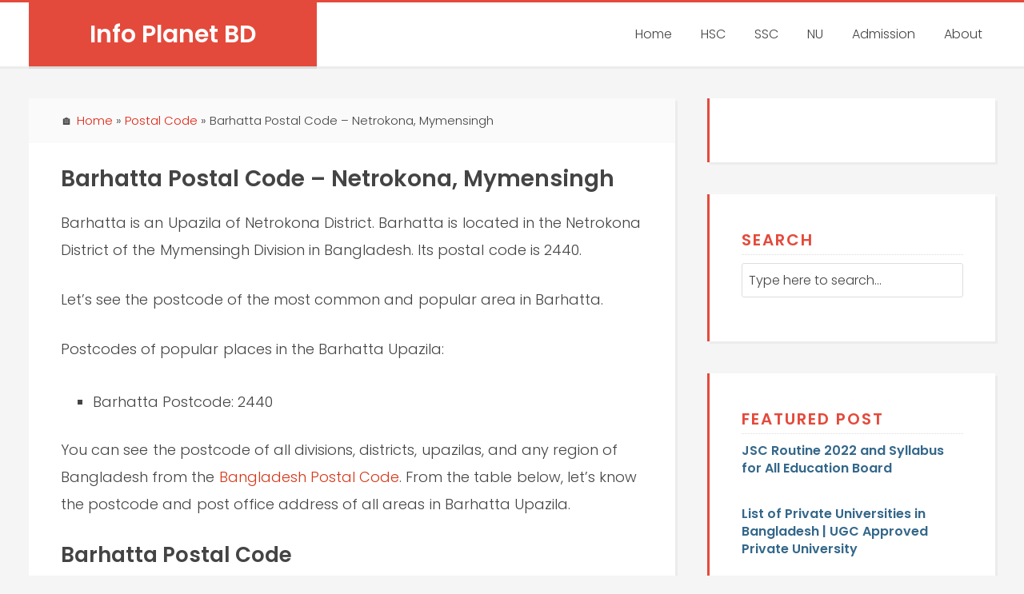

--- FILE ---
content_type: text/html; charset=utf-8
request_url: https://www.google.com/recaptcha/api2/aframe
body_size: 267
content:
<!DOCTYPE HTML><html><head><meta http-equiv="content-type" content="text/html; charset=UTF-8"></head><body><script nonce="S2QM-zbOZ_gpEzaQxs-3zA">/** Anti-fraud and anti-abuse applications only. See google.com/recaptcha */ try{var clients={'sodar':'https://pagead2.googlesyndication.com/pagead/sodar?'};window.addEventListener("message",function(a){try{if(a.source===window.parent){var b=JSON.parse(a.data);var c=clients[b['id']];if(c){var d=document.createElement('img');d.src=c+b['params']+'&rc='+(localStorage.getItem("rc::a")?sessionStorage.getItem("rc::b"):"");window.document.body.appendChild(d);sessionStorage.setItem("rc::e",parseInt(sessionStorage.getItem("rc::e")||0)+1);localStorage.setItem("rc::h",'1769246755722');}}}catch(b){}});window.parent.postMessage("_grecaptcha_ready", "*");}catch(b){}</script></body></html>

--- FILE ---
content_type: text/css
request_url: https://infoplanetbd.com/wp-content/themes/ipb/style.css
body_size: 7355
content:
/*!
	Theme Name: IPB
	Theme URI: https://infoplanetbd.com/about-us/
	Description: Theme for Information Show and More.
	Author: Rajibul Islam
	Author URI: https://infoplanetbd.com/
	
	Version: 3.0.2
	
	Tags: information, education

	Template: genesis
	Template Version: 2.0.0
*/

/* poppins-300 - latin */
@font-face {
    font-family: 'Poppins';
	font-style: normal;
	font-weight: 300;
    src: url('fonts/poppins-v15-latin-300.woff2') format('woff2');
}

/* Poppins-600 - latin */
@font-face {
    font-family: 'Poppins';
	font-style: normal;
	font-weight: 600;
    src: url('fonts/poppins-v15-latin-600.woff2') format('woff2');
}

/*
HTML5 Reset
---------------------------------------------------------------------------------------------------- */

/* Baseline Normalize
	normalize.css v2.1.3 | MIT License | git.io/normalize
--------------------------------------------- */

article,aside,details,figcaption,figure,footer,header,hgroup,main,nav,section,summary{display:block}audio,canvas,video{display:inline-block}audio:not([controls]){display:none;height:0}[hidden],template{display:none}html{font-family:sans-serif;-ms-text-size-adjust:100%;-webkit-text-size-adjust:100%}body{margin:0}a{background:transparent}a:focus{outline:thin dotted}a:active,a:hover{outline:0}h1{font-size:2em;margin:.67em 0}abbr[title]{border-bottom:1px dotted}b,strong{font-weight:600}dfn{font-style:italic}hr{-moz-box-sizing:content-box;box-sizing:content-box;height:0}mark{background:#ff0;color:#000}code,kbd,pre,samp{font-family:monospace,serif;font-size:1em}pre{white-space:pre-wrap}q{quotes:"\201C" "\201D" "\2018" "\2019"}small{font-size:80%}sub,sup{font-size:75%;line-height:0;position:relative;vertical-align:baseline}sup{top:-.5em}sub{bottom:-.25em}img{border:0}svg:not(:root){overflow:hidden}figure{margin:0}fieldset{border:1px solid silver;margin:0 2px;padding:.35em .625em .75em}legend{border:0;padding:0}button,input,select,textarea{font-family:inherit;font-size:100%;margin:0}button,input{line-height:normal}button,select{text-transform:none}button,html input[type=button],input[type=reset],input[type=submit]{-webkit-appearance:button;cursor:pointer}button[disabled],html input[disabled]{cursor:default}input[type=checkbox],input[type=radio]{box-sizing:border-box;padding:0}input[type=search]{-webkit-appearance:textfield;-moz-box-sizing:content-box;-webkit-box-sizing:content-box;box-sizing:content-box}input[type=search]::-webkit-search-cancel-button,input[type=search]::-webkit-search-decoration{-webkit-appearance:none}button::-moz-focus-inner,input::-moz-focus-inner{border:0;padding:0}textarea{overflow:auto;vertical-align:top}table{border-collapse:collapse;border-spacing:0}

/* Box Sizing
--------------------------------------------- */

*,
input[type="search"] {
	-webkit-box-sizing: border-box;
	-moz-box-sizing:    border-box;
	box-sizing:         border-box;
}

/* Float Clearing
--------------------------------------------- */

.author-box:before,
.clearfix:before,
.entry:before,
.entry-content:before,
.footer-widgets:before,
.nav-primary:before,
.nav-secondary:before,
.pagination:before,
.site-container:before,
.site-footer:before,
.site-header:before,
.site-inner:before,
.title-area:before,
.wrap:before {
	content: " ";
	display: table;
}

.author-box:after,
.clearfix:after,
.entry:after,
.entry-content:after,
.footer-widgets:after,
.nav-primary:after,
.nav-secondary:after,
.pagination:after,
.site-container:after,
.site-footer:after,
.site-header:after,
.site-inner:after,
.title-area:after,
.wrap:after {
	clear: both;
	content: " ";
	display: table;
}

/*
Defaults
---------------------------------------------------------------------------------------------------- */

/* Typographical Elements
--------------------------------------------- */

body {
	background-color: #f5f5f5;
	color: #444;
	font-family: 'Poppins', sans-serif;
	font-size: 18px;
	font-weight: 300;
	line-height: 1.75;
}

a,
button,
input:focus,
input[type="button"],
input[type="reset"],
input[type="submit"],
textarea:focus,
.button {
	-webkit-transition: all 0.1s ease-in-out;
	-moz-transition:    all 0.1s ease-in-out;
	-ms-transition:     all 0.1s ease-in-out;
	-o-transition:      all 0.1s ease-in-out;
	transition:         all 0.1s ease-in-out;
}

::-moz-selection {
	background-color: #000;
	color: #fff;
}

::selection {
	background-color: #000;
	color: #fff;
}

a {
	color: #1576b9;
	text-decoration: none;
}

a:hover {
	color: #34678a;
}

.entry a {
	color: #d53819;
	text-decoration: none;
}

.entry a:hover {
	color: #f5675b;
}

p {
	margin: 0 0 28px;
	padding: 0;
}

.entry p {
    line-height: 1.9em;
    word-spacing: 0.01em;
}

ol,
ul {
	margin: 0;
	padding: 0;
}

li {
	list-style-type: none;
}

b,
strong {
	font-weight: 600;
}

cite,
em,
i {
	font-style: italic;
}

blockquote {
    font-family: 'Poppins', sans-serif;
    background: #f9eae9;
    border-left: 5px solid #d53819;
    padding: 30px 10px 1px 10px;
    text-align: center;
    display: block;
    margin: 30px 0;
}

hr {
	border: 0;
	border-collapse: collapse;
	border-bottom: 1px solid #ddd;
	clear: left;
	margin: 0 0 40px;
	padding-top: 20px;
}

/* Headings
--------------------------------------------- */

h1,
h2,
h3,
h4,
h5,
h6 {
	font-weight: 600;
	line-height: 1.4;
	margin: 0 0 14px;
}

h1 {
	font-size: 28px;
}

h2 {
	font-size: 26px;
}

h3 {
	font-size: 24px;
}

h4 {
	font-size: 22px;
}

h5 {
	font-size: 20px;
}

h6 {
	font-size: 18px;
}

/* Objects
--------------------------------------------- */

embed,
iframe,
img,
object,
video,
.wp-caption {
	max-width: 100%;
}

img {
	height: auto;
}

/* Gallery
--------------------------------------------- */

/* Forms
--------------------------------------------- */

input,
select,
textarea {
	background-color: #fff;
	border-radius: 3px;
	border: 1px solid #ddd;
	box-shadow: none;
	font-size: 16px;
	font-weight: 300;
	padding: 8px;
	width: 100%;
}

input:focus,
textarea:focus {
	border: 1px solid #999;
	outline: none;
}

input[type="checkbox"],
input[type="image"],
input[type="radio"] {
	width: auto;
}

::-moz-placeholder {
	color: #444;
	opacity: 1;
	font-weight: 300;
}

::-webkit-input-placeholder {
	color: #444;
	font-weight: 300;
}

button,
input[type="button"],
input[type="reset"],
input[type="submit"],
.button {
	background-color: #1576b9;
	border-radius: 3px;
	border: none;
	color: #fff;
	cursor: pointer;
	font-size: 16px;
	font-weight: 300;
	padding: 14px 30px;
	text-transform: uppercase;
	white-space: normal;
	width: auto;
}

button:hover,
input:hover[type="button"],
input:hover[type="reset"],
input:hover[type="submit"],
.button:hover {
	background-color: #e44a3c;
	color: #fff;
}

button.small,
input[type="button"].small,
input[type="reset"].small,
input[type="submit"].small,
.button.small {
	padding: 8px 16px;
}

.entry-content .button,
.entry-content .button:hover,
.widget .button,
.widget .button:hover {
	color: #fff;
}

.button {
	display: inline-block;
}

.site-container button:disabled,
.site-container button:disabled:hover,
.site-container input:disabled,
.site-container input:disabled:hover,
.site-container input[type="button"]:disabled,
.site-container input[type="button"]:disabled:hover,
.site-container input[type="reset"]:disabled,
.site-container input[type="reset"]:disabled:hover,
.site-container input[type="submit"]:disabled,
.site-container input[type="submit"]:disabled:hover {
    background-color: #ddd;
	border-width: 0;
    color: #777;
    cursor: not-allowed;
}

input[type="search"]::-webkit-search-cancel-button,
input[type="search"]::-webkit-search-results-button {
	display: none;
}

.error404 .entry-content input[type="search"],
.post-password-form input[type="password"] {
	margin-bottom: 15px;
}

/* Tables
--------------------------------------------- */
table {
	border-collapse: collapse;
	border-spacing: 0;
	line-height: 2;
	margin-top: 20px;
	margin-bottom: 40px;
	width: 100%;
}

tbody {
	border-bottom: 1px solid #ddd;
}

td,
th {
	text-align: left;
}

td {
  border: 1px solid #ddd;
  padding: 8px;
}

th {
	font-weight: 300;
	padding-top: 12px;
    padding-bottom: 12px;
    padding-left: 12px;
    background-color: #e44a3c;
    color: white;
}

table tr:nth-child(even){background-color: #f2f2f2;}

table tr:hover {background-color: #ddd;}

/*
Structure and Layout
---------------------------------------------------------------------------------------------------- */

/* Site Containers
--------------------------------------------- */

.site-inner,
.wrap {
	margin: 0 auto;
	max-width: 1208px;
}

.site-inner {
	clear: both;
	padding-top: 40px;
}

.education-pro-landing .site-inner {
	max-width: 900px;
	padding-top: 40px;
}

/* Column Widths and Positions
--------------------------------------------- */

/* Content */

.content {
	float: right;
	width: 808px;
}

.content-sidebar .content {
	float: left;
}

.full-width-content .content {
	width: 100%;
}

/* Primary Sidebar */
.sidebar-primary {
	float: right;
	width: 360px;
}

.sidebar-content .sidebar-primary,
.sidebar-sidebar-content .sidebar-primary {
	float: left;
}

/* Secondary Sidebar */


/* Column Classes
	Link: http://twitter.github.io/bootstrap/assets/css/bootstrap-responsive.css
--------------------------------------------- */

/*
Common Classes
---------------------------------------------------------------------------------------------------- */

/* Avatar
--------------------------------------------- */
.avatar {
	float: left;
	border-radius: 50%;
}

.alignleft .avatar,
.author-box .avatar {
	margin-right: 24px;
}

.alignright .avatar {
	margin-left: 24px;
}

.comment .avatar {
	margin: 0 16px 24px 0;
}

/* Genesis
--------------------------------------------- */

.breadcrumb::before {
    content: "\1F3E0";
	padding-right: 5px;
}

.breadcrumb {
	background-color: #fafafa;
	box-shadow: 3px 3px rgba(70, 70, 70, 0.05);
	font-size: 15px;
	margin-bottom: 0;
	padding: 15px 15px 15px 40px;
}

.breadcrumb a {
	color: #e12311;
}

.archive-description,
.author-box {
	background-color: #34678a;
	box-shadow: 3px 3px rgba(70, 70, 70, 0.05);
	color: #fff;
	font-size: 16px;
	margin-bottom: 40px;
	padding: 40px;
}

.author-box-title {
	color: #fff;
	font-size: 24px;
  	font-weight: bold;
	margin-bottom: 10px;
}

.archive-description p a,
.author-box .author-box-content a {
	color: #fff;
}

.archive-description p a:hover,
.author-box .author-box-content a:hover {
	color: #444;
}

.archive-description p:last-child,
.author-box p:last-child {
	margin-bottom: 0;
}

/* Search Form
--------------------------------------------- */

.search-form {
	overflow: hidden;
}

.site-header .search-form {
	float: right;
	margin-top: 12px;
}

.entry-content .search-form,
.site-header .search-form {
	width: 50%;
}

.genesis-nav-menu .search input[type="submit"],
.widget_search input[type="submit"] {
	border: 0;
	clip: rect(0, 0, 0, 0);
	height: 1px;
	margin: -1px;
	padding: 0;
	position: absolute;
	width: 1px;
}

/* Titles
--------------------------------------------- */

.archive-title {
	font-size: 20px;
}

.entry-title {
	font-size: 28px;
  	padding-bottom: 5px;
}

.entry-title a {
	color: #34678a !important;
}

.entry-title a:hover {
	color: #e44a3c;
}

.widget-title {
	font-size: 20px;
	margin-bottom: 20px;
	margin-top: 20px;
}

.after-entry .widget-title,
.sidebar .widget-title a,
.sidebar .widget-title {
  	border-bottom: 1px dotted #ddd;
	color: #e44a3c;
	letter-spacing: 2px;
	margin-bottom: 10px;
	padding-bottom: 10px;
  	font-weight: bold;
	text-transform: uppercase;
}

.medium-widget-title {
    display: block;
    border-bottom: 1px dotted #ddd;
    font-size: 20px;
    font-weight: 600;
    color: #e44a3c;
    margin-bottom: 10px;
    text-transform: uppercase;
    letter-spacing: 2px;
}

/* WordPress
--------------------------------------------- */

.alignleft {
	float: left;
	text-align: left;
}

.alignright {
	float: right;
	text-align: right;
}

a.alignleft,
a.alignnone,
a.alignright {
	max-width: 100%;
}

a.alignnone {
	display: inline-block;
}

a.aligncenter img {
	display: block;
	margin: 0 auto;
}

img.centered,
.aligncenter {
	display: block;
	margin: 0 auto 24px;
}

img.alignnone,
.alignnone {
	margin-bottom: 12px;
}

a.alignleft,
img.alignleft,
.wp-caption.alignleft {
	margin: 0 24px 12px 0;
}

a.alignright,
img.alignright,
.wp-caption.alignright {
	margin: 0 0 12px 24px;
}

.wp-caption-text {
	margin: 0;
	text-align: center;
  	font-size: 15px;
  	background: #f0f8ff;
}

.entry-content p.wp-caption-text {
	margin-bottom: 0;
}

.gallery-caption {
	margin: 0 0 10px;
}

.wp-audio-shortcode,
.wp-playlist,
.wp-video {
    margin: 0 0 28px;
}


/*
Widgets
---------------------------------------------------------------------------------------------------- */

.widget {
	margin-bottom: 40px;
	overflow: hidden;
	word-wrap: break-word;
}

.widget p:last-child,
.widget ul > li:last-child,
.widget-area .widget:last-of-type {
	margin-bottom: 0;
}

.widget ol > li {
	list-style-position: inside;
	list-style-type: decimal;
	padding-left: 20px;
	text-indent: -20px;
}

.widget li li {
	border: none;
	margin: 0 0 0 30px;
	padding: 0;
}

.widget_calendar table {
	margin-bottom: 0;
	width: 100%;
}

.widget_calendar td,
.widget_calendar th {
	text-align: center;
}

/* Featured Content
--------------------------------------------- */

.featured-content .entry,
.widget .entry {
	background: none;
	border: none;
	box-shadow: none;
	margin-bottom: 0;
	padding: 0;
}

.featured-content .entry-title {
	font-size: 16px;
	margin-bottom: 0;
	text-align: left;
}

.content .featured-content .entry-header .entry-meta {
	text-align: left;
	margin: 0 0 10px;
}

.content .featured-content .entry-header .entry-meta .entry-time {
	background: none;
	color: #444;
	margin: 0;
	padding: 0;
}

.after-entry .featured-content .entry,
.sidebar .featured-content .entry {
	border-bottom: 1px dotted #ddd;
}

.sidebar .featured-content .entry {
    border-bottom: none;
    margin-bottom: 20px;
} /* Custom Added*/

.after-entry .featuredpage .entry,
.sidebar .featuredpage .entry {
	border: none;
	padding: 0;
	margin: 0;
}

.featured-content ul + .more-from-category {
	margin-top: 10px;
}


/*
Plugins
---------------------------------------------------------------------------------------------------- */

/* Genesis eNews Extended
--------------------------------------------- */

/* Genesis Author Pro
--------------------------------------------- */

/* Genesis Responsive Slider
--------------------------------------------- */

/* Jetpack
--------------------------------------------- */

/*
Site Header
---------------------------------------------------------------------------------------------------- */

.site-header {
	background-color: #fff;
	border-top: 3px solid #e44a3c;
	box-shadow: 0 3px rgba(70, 70, 70, 0.05);
	min-height: 80px;
}

.education-pro-home .site-header {
	position: relative;
	top: auto !important;
	width: 100%;
	z-index: 499;
}

/* Title Area
--------------------------------------------- */

.title-area {
	background-color: #e44a3c;
	box-shadow: 0 3px rgba(70, 70, 70, 0.1);
	color: #fff;
	margin: 0 auto;
	padding: 22px 10px;
	position: absolute;
	text-align: center;
	width: 360px;
}

.header-image .title-area {
	background-color: #fff !important;
	padding: 0;
}

.site-title {
	font-size: 30px;
	font-weight: 600;
	line-height: 1.2;
}

.site-header .site-title a,
.site-header .site-title a:hover {
	color: #fff;
}

.header-image .site-title > a {
	float: left;
	min-height: 100px;
	width: 100%;
}

.site-description {
	backface-visibility: hidden;
	font-size: 16px;
	line-height: 1.3;
  	margin-top: 5px;
}

.site-description,
.site-title {
	margin-bottom: 0;
}

.header-image .site-description,
.header-image .site-title {
	display: block;
	text-indent: -9999px;
}

/* Widget Area
--------------------------------------------- */

.site-header .widget-area {
	float: right;
	text-align: right;
	width: 808px;
}

/*
Site Navigation
---------------------------------------------------------------------------------------------------- */

.genesis-nav-menu {
	clear: both;
	font-size: 16px;
	line-height: 1;
	width: 100%;
}

.genesis-nav-menu .menu-item {
	display: inline-block;
	text-align: left;
}

.genesis-nav-menu li a {
	color: #fff;
	display: block;
	padding: 16px;
	-webkit-backface-visibility: hidden;
}

.genesis-nav-menu .sub-menu .current-menu-item > a:hover,
.genesis-nav-menu li a:hover,
.genesis-nav-menu li.current-menu-item > a {
	background-color: #78a7c8;
	color: #fff;
}

.genesis-nav-menu li.current-menu-item > a {
    background-color: #34678a;
}


/* Site Header Navigation
--------------------------------------------- */

.site-header .genesis-nav-menu a {
	color: #444;
	padding: 32px 16px;
}

.site-header .genesis-nav-menu .sub-menu a {
	color: #fff;
	padding: 14px 16px;
}

.site-header .genesis-nav-menu li li {
	margin-left: 0;
}

/* Primary Navigation
--------------------------------------------- */

.nav-primary {
	background-color: #34678a;
	color: #fff;
}

.nav-primary .genesis-nav-menu {
	font-size: 14px;
}

.education-pro-home .nav-primary .genesis-nav-menu {
	position: relative;
	z-index: 1000;
}

/* Secondary Navigation
--------------------------------------------- */
.nav-secondary .genesis-nav-menu {
	padding-bottom: 10px;
}

.nav-secondary .genesis-nav-menu li a {
	padding: 12px;
}

.nav-secondary .genesis-nav-menu li.current-menu-item > a,
.nav-secondary .genesis-nav-menu li.menu-item a:hover {
	background: none;
}

/* Responsive Menu
--------------------------------------------- */
/*
Content Area
---------------------------------------------------------------------------------------------------- */

/* Home
--------------------------------------------- */

.home-featured {
	background-color: #fff;
	position: relative;
	text-align: center;
	z-index: 9;
}

.home-featured .widget {
	padding: 40px;
	margin: 0 auto;
	max-width: 750px;
}

.home-top {
	background-color: #fff;
	text-align: center;
}

.home-top .wrap {
	padding: 20px 40px 60px 40px;
	position: relative;
	z-index: 99;
}

.home-featured + .home-top .wrap {
	background-color: #fff;
	border-radius: 3px;
	border-top: 3px solid #e44a3c;
}

.home-top .widget_text {
	color: #34678a;
	font-size: 48px;
	line-height: 1.4;
	text-align: center;
}

.home-top .widget_text .widget-title {
	color: #e44a3c;
	letter-spacing: 2px;
	text-transform: uppercase;
}

.home-middle {
	background-color: #34678a;
	box-shadow: inset 0 5px rgba(0, 0, 0, 0.1);
	color: #fff;
	padding: 30px 0 20px;
}

.home-middle .entry-title a {
	color: #78a7c8;
}

.home-middle .widget {
	float: left;
	padding: 0 20px;
	text-align: center;
	width: 25%;
}

.home-middle .widget:nth-of-type(4n+1) {
	clear: both;
}

.home-middle .dashicons {
	font-size: 60px;
	height: 60px;
	width: 60px;
}

.home-bottom .featured-content .entry-title a,
.home-bottom .widget a,
.home-middle .widget .entry-title a:hover,
.home-middle .widget a:hover {
	color: #fff;
}

/* Entries
--------------------------------------------- */

.entry {
	background-color: #fff;
	box-shadow: 3px 3px rgba(70, 70, 70, 0.05);
	margin-bottom: 40px;
	padding: 25px 40px 40px 40px;
}

.entry-header {
	margin-bottom: 10px;
}

.entry-content ol,
.entry-content ul {
	margin-bottom: 28px;
	margin-left: 40px;
}

.entry-content ol > li {
	list-style-type: decimal;
}

.entry-content ul > li {
	list-style-type: square;
	padding-top: 5px;
}

.entry-content ol ol,
.entry-content ul ul {
	margin-bottom: 0;
}

.entry-content code {
	background-color: #f5f5f5;
}

/* Entry Meta
--------------------------------------------- */

p.entry-meta {
	font-size: 14px;
	padding: 5px;
    color: #737171;
    background: #fafafa;
}

.content p.entry-meta {
	margin-bottom: 0;
	text-align: right;
}

.content .entry-header .entry-meta {
	margin: 5px 0 5px;
}

.content .entry-header .entry-meta .entry-time {
	background-color: #e44a3c;
	color: #fff;
	display: inline-block;
	margin: 0 -40px 0 0;
	padding: 5px 40px 5px 15px;
}

.entry-footer {
	background: #fafafa;
	padding: 0;
	margin: 0;
}

.entry-footer .entry-meta {
	font-size: 15px;
}

.entry-footer .entry-meta a {
	color: #e44a3c;
  	font-weight: bold;
}

.entry-footer .entry-meta a:hover {
	color: #fd5f51;
}

.entry-comments-link::before {
	content: "\2F";
	margin: 0 4px 0 0;
}

/* After Entry
--------------------------------------------- */

.after-entry {
	margin-bottom: 40px;
}

/* Pagination
--------------------------------------------- */

.pagination {
	margin: 40px 10px;
}

.adjacent-entry-pagination {
	margin-bottom: 0;
}

.archive-pagination li {
	display: inline;
}

.archive-pagination li a {
	background-color: #fff;
	box-shadow: 3px 3px rgba(70, 70, 70, 0.05);
	color: #444;
	cursor: pointer;
	display: inline-block;
	font-size: 14px;
	padding: 6px 12px;
}

.archive-pagination li a:hover,
.archive-pagination .active a {
	color: #e44a3c;
}

/* Comments
--------------------------------------------- */
.comment-respond,
.entry-comments,
.entry-pings {
	background-color: #fff;
	box-shadow: 3px 3px rgba(70, 70, 70, 0.05);
	font-size: 16px;
	margin-bottom: 40px;
}

.comment-respond {
	padding: 40px 40px 16px;
}

.entry-comments,
.entry-pings {
	padding: 30px;
}

.comment-respond h3,
.entry-comments h3,
.entry-pings h3 {
	color: #e44a3c;
	font-size: 18px;
	letter-spacing: 2px;
	text-transform: uppercase;
}

.comment-meta {
	margin-bottom: 5px;
	font-size: 14px;
}

li.comment,
li.pingback {
	background-color: #f5f5f5;
}

.comment-content {
	clear: both;
}

.comment-list li {
	padding: 15px 30px 0;
}

.comment-list li.depth-1,
.ping-list li {
	margin-top: 12px;
	padding: 12px;
}

.comment-list li.depth-2 {
	margin-top: 0;
	padding: 15px 0 0 15px;
}

.comment-list li.depth-3 {
	margin-top: 0;
	padding: 15px 0 0 15px;
}

.comment-list li.depth-4 {
	margin-top: 0;
	padding: 15px 0 0 15px;
}

.comment-list li.depth-5 {
	margin-top: 0;
	padding: 15px 0 0 15px;
}

.comment-respond input[type="email"],
.comment-respond input[type="text"],
.comment-respond input[type="url"] {
	width: 75%;
}

.comment-respond label {
	display: block;
	margin-right: 12px;
}

.entry-comments .comment-author {
	margin-bottom: 0;
	font-size: 18px;
  	font-weight: bold;
}
	
.comment-reply-link {
	color: #e44a3c;
}

.entry-pings .reply {
	display: none;
}

.fn {
	font-weight: 300;
}

.form-allowed-tags {
	background-color: #f5f5f5;
	font-size: 16px;
	padding: 24px;
}

.comment-notes {
    margin: 0 0 10px;
}

.comment-reply-title {
    font-size: 20px;
    font-weight: bold;
    color: #e44a3c;
}

.comment-list .comment > article,
.comment-list .comment > .comment > article {
	background: #fcfcfc;
    padding: 20px 5px 20px 15px;
    border-left: 2px solid #e44a3c;
}

.bypostauthor:before { 
    content:"info Planet BD";
    float:unset;
    background-color:#34678a;
    padding:4px 12px;
    font-size:14px;
    color:#FFFFFF;
}

.comment-list .bypostauthor > article,
.comment-list .children > .bypostauthor > article {
    background: #d0e3f4;
    padding: 20px 5px 20px 15px;
    border-left: 2px solid #34678a;
}

.comment-list .bypostauthor > article,
.comment-list .children > .bypostauthor > article p,
.comment-list .children > .bypostauthor > article a {
    color: #000;
}

.comment-list .children > .bypostauthor > article a.comment-reply-link {
	color: #e44a3c;
}

#cancel-comment-reply-link {
    padding-left: 20px;
}

/*
Sidebars
---------------------------------------------------------------------------------------------------- */
.sidebar {
	font-size: 16px;
}

.after-entry li,
.sidebar li {
	border-bottom: 1px dotted #ddd;
	margin-bottom: 10px;
	padding-bottom: 10px;
}

.after-entry .widget,
.sidebar .widget {
	background-color: #fff;
	border-left: 3px solid #e44a3c;
	box-shadow: 3px 3px rgba(70, 70, 70, 0.05);
	padding: 40px;
}

.sidebar .widget:last-of-type {
	margin-bottom: 40px;
}

/*
Footer Widgets
---------------------------------------------------------------------------------------------------- */

/*
Custom Footer
---------------------------------------------------------------------------------------------------- */

/*
Site Footer
---------------------------------------------------------------------------------------------------- */

.site-footer {
	background-color: #194664;
	font-size: 16px;
	padding: 60px 0;
	text-align: center;
}

.site-footer,
.site-footer .wrap a {
	color: #fff;
}

.site-footer a.button,
.site-footer .wrap a:hover {
	color: #78a7c8;
}

.site-footer p {
	margin-bottom: 0;
}

/*
Theme Colors
---------------------------------------------------------------------------------------------------- */

/* My Code */
.entry-categories {
	display: block;
	padding: 5px;
	text-align: left;
	color: #444;
}

.entry-author-name {
	color: #737171;
}

input[type=search] {
    margin-bottom: 15px;
}

.search-title {
	font-size: 18px;
	font-weight: 600;
}

.home-featured input[type=search] {
	margin-top: 5px;
  	text-align: center;
}

.medium-title {
    font-size: 20px;
    font-weight: bold;
    color: #e44a3c;
}

p.comment-form-cookies-consent {
	display: -webkit-box;
  	margin-bottom: 10px;
}

#wp-comment-cookies-consent {
	margin-right: 10px
}

#cren_subscribe_to_comment {
	margin-right: 10px;
}

.comment-form-email-consent {
	display: -webkit-box;
	margin-bottom: 20px;
}

.comment-form-comment {
	margin-bottom: 10px;
}

.comment-form-author {
	margin-bottom: 10px;
}

.comment-form-email {
	margin-bottom: 20px;
}

.widget p {
  	margin-top: 5px;
	margin-bottom: 15px;
}

/*
Media Queries
---------------------------------------------------------------------------------------------------- */

@media only screen and (max-width: 1160px) {

	.site-inner,
	.wrap {
		max-width: 960px;
	}

	.content,
	.site-header .widget-area {
		width: 620px;
	}
	
	.home-top .widget_text {
		font-size: 40px;
	}

}

@media only screen and (max-width: 1023px) {

	.education-pro-landing .site-inner,
	.site-inner,
	.wrap {
		max-width: 808px;
	}

	.content,
	.sidebar-primary,
	.site-header .widget-area {
		width: 100%;
	}
	
	.title-area {
		position: relative;
		margin-bottom: 6px;
	}

	.header-image .site-title a {
		background-position: center top !important;
		background-size: contain !important;
	}

	.genesis-nav-menu li,
	.site-header ul.genesis-nav-menu,
	.site-header .search-form {
		float: none;
		padding-top: 4px;
      	padding-bottom: 5px;
	}

	.genesis-nav-menu,
	.site-header .widget-area,
	.home-bottom,
	.site-description,
	.site-header .search-form,
	.site-header .title-area,
	.site-title {
		text-align: center;
	}

	.site-header .search-form {
		margin: 16px auto;
	}

	.genesis-nav-menu li.right {
		display: none;
	}
	
	.site-header .genesis-nav-menu a {
		padding: 5px 10px;
	}
	
	.education-pro-home .slide-excerpt {
		font-size: 16px;
		margin: 40px 40px 80px;
	}
	
	html > body.education-pro-home .slide-excerpt-border {
		padding: 20px 20px 0;
	}
	
	.home-featured .slide-excerpt h2 {
		font-size: 24px;
	}
	
	.home-featured .slide-excerpt .more-link {
		padding: 10px 20px;
		margin: 20px -20px 0;
	}
	
	.home-top .wrap {
		padding: 60px;
	}
	
	.home-top .widget_text {
		font-size: 30px;
	}
	
	.home-middle .widget {
		width: 50%;
	}
	
	.home-middle .widget:nth-of-type(2n+1) {
		clear: both;
	}
	
	.home-bottom .enews p {
		margin-bottom: 20px;
	}
	
	.nav-primary .genesis-nav-menu {
	    overflow: auto;
	    white-space: nowrap;
	    line-height: .2;
    }
}

@media only screen and (min-width: 768px) {
  	.after-entry {
      	display: none;
  	}
}

@media only screen and (max-width: 768px) {
  
  	.sidebar-primary {
      	display: none;
  	}

	body {
		font-size: 17px;
	}
	
	.site-inner,
	.wrap {
		padding-left: 0;
		padding-right: 0;
	}
	
	.education-pro-landing .site-inner,
	.site-inner {
		padding-top: 5px;
	}

	.after-entry .widget,
	.archive-description,
	.author-box,
	.comment-respond,
	.entry-comments,
	.entry,
	.sidebar .widget {
		padding: 20px;
		margin-bottom: 20px;
	}
	
	.after-entry,
	.sidebar .widget:last-of-type {
		margin-bottom: 20px;
	}

	.archive-pagination li a {
		margin-bottom: 4px;
	}
	
	.home-top .wrap {
		margin-left: 5%;
		margin-right: 5%;
		padding: 5px 0 30px 0;
	}
	
	.home-top .widget_text {
		font-size: 24px;
	}
	
	.home-middle .widget {
		width: 100%;
	}
	
	.home-middle {
	    padding: 40px 0 60px 0;
	}
	
	.content .entry-header .entry-meta {
		margin-top: 0;
	}
	
	.content .entry-header .entry-meta .entry-time {
		margin-right: -20px;
		padding-right: 20px;
	}
	
	.entry-footer {
		padding: 0;
		margin: 0;
	}
	
	.pagination {
		margin-top: 20px;
	}
	
	.site-footer {
		padding: 20px 20px 40px;
	}
	.breadcrumb {
	    padding: 10px 15px;
	}
  
  	.comment-respond input[type="text"],
  	.comment-respond input[type="email"] {
    	width: 100%;
	}
    .comment-form-author {
      width: 100%;
    }
  
    .home-featured .widget {
      padding: 30px 40px;
    }
  
    input[type=search] {
      font-size: 14px;
    }
  
  	.title-area {
      width: 100%;
      padding: 5px;
  	}
  
    .site-header {
      border-top: 0;
    }
  
    .site-title {
      padding: 5px 0;
    }
  
    .author-box-content {
	font-size: 14px;
	}
  
	.table-responsive {
		display: block;
		width: 100%;
		overflow-x: auto;
		-webkit-overflow-scrolling: touch;
	}
  
	.error404 .search-form {
		width: 75%;
    }
  
	h2 {
		font-size: 24px;
	}

	h3 {
		font-size: 22px;
	}

	h4 {
		font-size: 20px;
	}

	h5 {
		font-size: 18px;
	}

	h6 {
		font-size: 16px;
	}
}

@media only screen and (max-width: 480px) {
	
	.site-title {
	    font-size: 24px;
	}
  
  	.genesis-nav-menu li, .site-header ul.genesis-nav-menu {
    	padding-top: 2px;
    	padding-bottom: 3px;
    	white-space: nowrap;
      	overflow: scroll;
      	font-size: 15px;
	}
  	.site-header .genesis-nav-menu a {
		padding: 5px 6px;
	}
  
 	 .table-of-contents {
    	padding-left: 10px;
  	}
  
  	.table-of-contents ul {
    	margin-left: 15px;
	}
  
  	.table-of-contents li {
        padding-left: 0.3rem;
        margin: 10px 0;
	}
}

@media screen and (min-width: 768px) {
  	.comment-content {
		padding-left: 65px;
        padding-right: 35px
	}
}

/*
Content Box
------------------------------------------------------------------------------------*/
.content-box-blue,
.content-box-green {
    margin: 0 0 25px;
    overflow: hidden;
    padding: 20px;
}
.content-box-blue {
    background-color: #d8ecf7;
    border-top: 2px solid #afcde3;
    font-size: 17px;
    word-spacing: normal;
    line-height: 1.8em;
}
.content-box-green {
    background-color: #d9edc2;
    border-top: 2px solid #b2ce96;
    font-size: 17px;
    word-spacing: normal;
    line-height: 1.8em;
}
.button-blue,
.button-green {
    color: #194664 !important;
    padding: 10px 20px;
    border-radius: 5px;
	font-weight: bold;
}
.button-blue:hover,
.button-green:hover {
    text-decoration: none;
}
.button-blue {
    background-color: #d8ecf7;
    border: 2px solid #afcde3;
}
.button-blue:hover {
    background-color: #d8ecf7;
    border: 3px solid #83a2be;
}
.button-green {
    background-color: #b2ce96;
    border: 2px solid #b2ce96;
}
.button-green:hover {
    background-color: #c4dbac;
    border: 3px solid #86a36e;
}

/*
TOC
------------------------------------------------------------------------------------*/
.table-of-contents ul {
	margin-left: 25px;
}

.table-of-contents ul > li {
    list-style-type: none;
	padding-top: 0;
}

.table-of-contents {
	padding: 25px 0 5px 15px;
	margin: 20px 0 30px 0;
	background: aliceblue;
	border-left: 5px #e44a3c solid;
	position: relative;
}

.table-of-contents .toc-headline {
  font-size: 22px;
  color: #34678a;
  font-weight: 600;
  display: block;
}

.table-of-contents li:before {
  content: '';
  transform: translateX(-0.75em) rotate(45deg);
  height: 0.5em;
  width: 0.5em;
  border-top: solid 2px #333333;
  border-right: solid 2px #333333;
  border-radius: 0;
  background: 0 0;
  position: absolute;
  display: block;
  top: 7px;
  left: 0;
}

.table-of-contents li {
  position: relative;
  padding-left: 0.6rem;
  line-height: 1.5em;
  margin: 15px 0;
}

.table-of-contents li:hover {
  padding-left: .5rem;
}

.table-of-contents li a {
  color: #2c5876;
}

@media only screen and (max-width: 480px) {
  
 	 .table-of-contents {
    	padding-left: 10px;
  	}
  
  	.table-of-contents ul {
    	margin-left: 16px;
	}
  
  	.table-of-contents li {
        padding-left: 0.3rem;
        margin: 10px 0;
	}
}

/*
Addtoany
------------------------------------------------------------------------------------*/
.addtoany_content {
    clear: both;
    margin: 10px auto;
}
.addtoany_header {
    margin: 0 0 16px;
}
.addtoany_list {
    display: inline;
    line-height: 16px;
}
.addtoany_list a,
.widget .addtoany_list a {
    border: 0;
    box-shadow: none;
    display: inline-block;
    font-size: 16px;
    padding: 0 4px;
    vertical-align: middle;
}
.addtoany_list a img {
    border: 0;
    display: inline-block;
    opacity: 1;
    overflow: hidden;
    vertical-align: baseline;
}
.addtoany_list a span {
    display: inline-block;
    float: none;
}
.addtoany_list.a2a_kit_size_32 a {
    font-size: 32px;
}
.addtoany_list.a2a_kit_size_32 a:not(.addtoany_special_service) > span {
    height: 32px;
    line-height: 32px;
    width: 32px;
}
.addtoany_list a:not(.addtoany_special_service) > span {
    border-radius: 4px;
    display: inline-block;
    opacity: 1;
}
.addtoany_list a .a2a_count {
    position: relative;
    vertical-align: top;
}
.addtoany_list a:hover,
.site .a2a_kit.addtoany_list a:focus,
.widget .addtoany_list a:hover {
    background: 0 0;
    border: 0;
    box-shadow: none;
}
.addtoany_list a:hover img,
.addtoany_list a:hover span {
    opacity: 0.7;
}
.addtoany_list a.addtoany_special_service:hover img,
.addtoany_list a.addtoany_special_service:hover span {
    opacity: 1;
}
.addtoany_special_service {
    display: inline-block;
    vertical-align: middle;
}
.addtoany_special_service a,
.addtoany_special_service div,
.addtoany_special_service div.fb_iframe_widget,
.addtoany_special_service iframe,
.addtoany_special_service span {
    margin: 0;
    vertical-align: baseline !important;
}
.addtoany_special_service iframe {
    display: inline;
    max-width: none;
}
a.addtoany_share.addtoany_no_icon span.a2a_img_text {
    display: none;
}
a.addtoany_share img {
    border: 0;
    width: auto;
    height: auto;
}

/*
YARPP
------------------------------------------------------------------------------------*/
.yarpp-heading {
	font-size: 22px;
	font-weight: bold;
}

.yarpp-thumbnail-default,
.yarpp-thumbnail-title,
.yarpp-thumbnails-horizontal .yarpp-thumbnail {
    display: inline-block;
    margin-top: 5px;
    margin-right: 15px;
    overflow: hidden;
}

.yarpp-thumbnails-horizontal .yarpp-thumbnail-default,
.yarpp-thumbnails-horizontal .yarpp-thumbnail > img {
    display: block;
    width: 256px;
    height: 144px;
}

.yarpp-thumbnails-horizontal .yarpp-thumbnail-title {
    font-size: 1em;
    max-height: 3.3em;
    margin: 10px 0;
    width: 286px;
    height: 164px;
    color: #4479a1;
}

/*
CRP
------------------------------------------------------------------------------------*/
.related-box::before {
    content: "Related to This";
    border-bottom: 1px solid #afcde3;
    padding: 0 100px;
}

.related-box {
    margin: 0 0 25px;
    overflow:hidden;
    padding: 10px 5px 5px 5px;
    text-align: Center;
    background-color: #f0f6fd;
    border-top: 2px solid #afcde3;
    border-bottom: 2px solid #afcde3;
}

.crp_related a {
    width: 280px;
    height: 205px;
    text-decoration: none;
}
.crp_related {
    clear: both;
    margin: 10px 0;
}
.crp_related figure,
.crp_related h3 {
    margin: 0;
}
.crp_related ul {
    list-style: none;
    float: left;
    margin: 0 20px 20px 20px;
    padding: 0;
}
.crp_related a,
.crp_related li {
    float: left;
    position: relative;
    text-align: center;
    overflow: hidden;
    margin-top: 10px;
}

.crp_related li {
    margin-right: 20px;
}

.crp_related li:hover {
    background: #eee;
    border-color: #bbb;
}
.crp_related a:hover {
    text-decoration: none;
}
.crp_related .crp_title {
    font-size: 16px;
    color: #444;
    position: absolute;
    bottom: 0;
    padding: 5px;
    background-color: #fff;
    text-overflow: ellipsis;
    -webkit-line-clamp: 2;
    display: -webkit-box;
    -webkit-box-orient: vertical;
}
.crp_related li:hover .crp_title {
    background-color: #d8ecf7;
}
.crp_related li {
    vertical-align: bottom;
    box-shadow: 0 8px 10px 0 rgb(103 151 255 / 11%), 0 10px 30px 0 rgb(103 151 255 / 11%);
    border-radius: 5px;
    list-style-type: none;
}
.crp_title:visited {
    color: #3d78c1;
}

/*
Accordion
------------------------------------------------------------------------------------*/
details div {
	padding: 1.5em;
	margin-bottom: 20px;
	background: aliceblue;
}

details div > * + * {
	margin-top: 1.5em;
}

details + details {
	margin-top: .5rem;
	margin-bottom: 20px;
}

summary {
	list-style: none;

}

summary::-webkit-details-marker {
	display: none;
	
}

summary {
	border-top: 2px solid #78a7c8;
	padding: .75em 1em;
	cursor: pointer;
	position: relative;
	padding-left: calc(1.75rem + .75rem + .75rem);
	background-color: #d0e3f4;

}

summary:before {
	position: absolute;
	top: 50%;
	transform: translateY(-50%);
	left: .75rem;
	content: "\002B";
	width: 1.75rem;
	height: 1.75rem;
	background-color: #e44a3c;
	color: #FFF;
	display: inline-flex;
	justify-content: center;
	align-items: center;
	flex-shrink: 0;
}

details[open] summary {
	background-color: #d0e3f4;
	
}

details[open] summary:before {
	content: "\2212" ;
}

summary:hover {
	background-color: #a1c6e6;
}